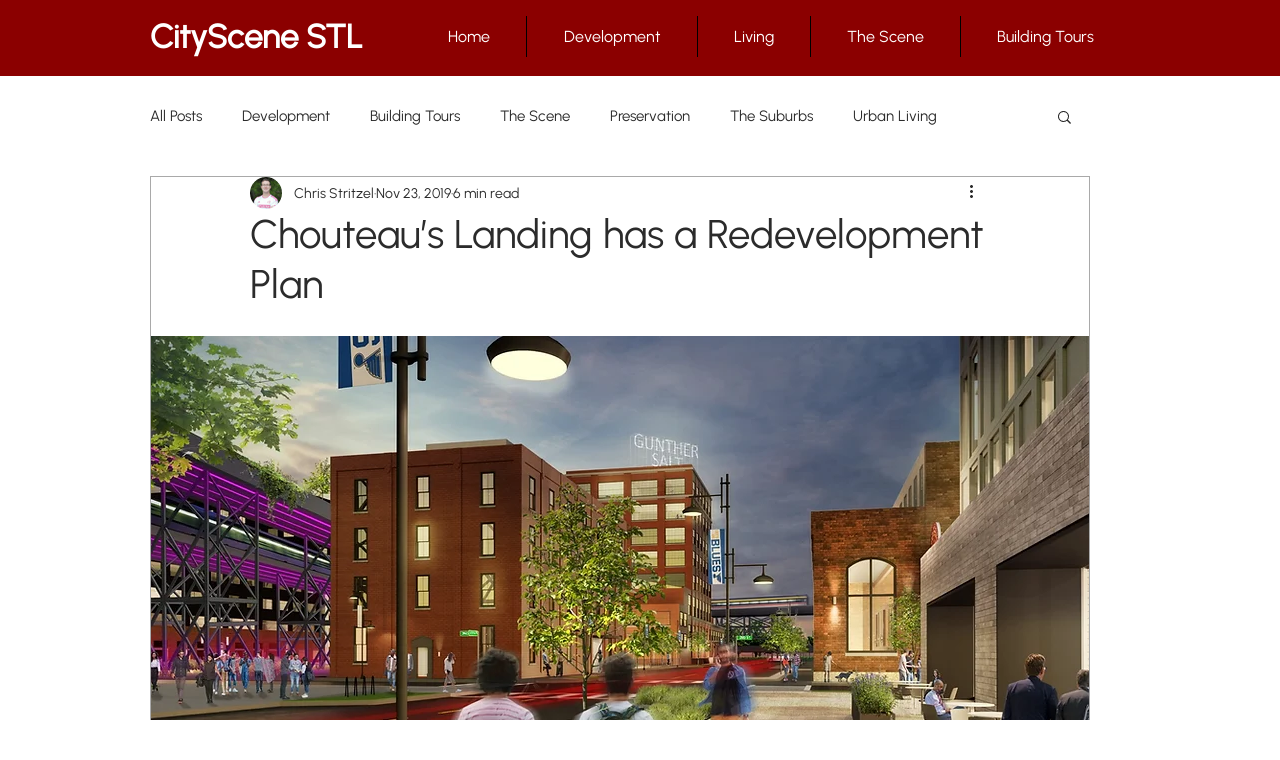

--- FILE ---
content_type: text/css; charset=utf-8
request_url: https://www.cityscene-stl.com/_serverless/pro-gallery-css-v4-server/layoutCss?ver=2&id=8jsdv-not-scoped&items=4693_4032_2268%7C4571_4032_2268&container=5068.84375_938_275.625_720&options=gallerySizeType:px%7CenableInfiniteScroll:true%7CtitlePlacement:SHOW_ON_HOVER%7CimageMargin:0%7CisVertical:false%7CgridStyle:0%7CgalleryLayout:1%7CnumberOfImagesPerRow:0%7CgallerySizePx:300%7CcubeRatio:1%7CcubeType:fill%7CgalleryThumbnailsAlignment:none%7CthumbnailSpacings:0
body_size: -156
content:
#pro-gallery-8jsdv-not-scoped [data-hook="item-container"][data-idx="0"].gallery-item-container{opacity: 1 !important;display: block !important;transition: opacity .2s ease !important;top: 0px !important;left: 0px !important;right: auto !important;height: 264px !important;width: 469px !important;} #pro-gallery-8jsdv-not-scoped [data-hook="item-container"][data-idx="0"] .gallery-item-common-info-outer{height: 100% !important;} #pro-gallery-8jsdv-not-scoped [data-hook="item-container"][data-idx="0"] .gallery-item-common-info{height: 100% !important;width: 100% !important;} #pro-gallery-8jsdv-not-scoped [data-hook="item-container"][data-idx="0"] .gallery-item-wrapper{width: 469px !important;height: 264px !important;margin: 0 !important;} #pro-gallery-8jsdv-not-scoped [data-hook="item-container"][data-idx="0"] .gallery-item-content{width: 469px !important;height: 264px !important;margin: 0px 0px !important;opacity: 1 !important;} #pro-gallery-8jsdv-not-scoped [data-hook="item-container"][data-idx="0"] .gallery-item-hover{width: 469px !important;height: 264px !important;opacity: 1 !important;} #pro-gallery-8jsdv-not-scoped [data-hook="item-container"][data-idx="0"] .item-hover-flex-container{width: 469px !important;height: 264px !important;margin: 0px 0px !important;opacity: 1 !important;} #pro-gallery-8jsdv-not-scoped [data-hook="item-container"][data-idx="0"] .gallery-item-wrapper img{width: 100% !important;height: 100% !important;opacity: 1 !important;} #pro-gallery-8jsdv-not-scoped [data-hook="item-container"][data-idx="1"].gallery-item-container{opacity: 1 !important;display: block !important;transition: opacity .2s ease !important;top: 0px !important;left: 469px !important;right: auto !important;height: 264px !important;width: 469px !important;} #pro-gallery-8jsdv-not-scoped [data-hook="item-container"][data-idx="1"] .gallery-item-common-info-outer{height: 100% !important;} #pro-gallery-8jsdv-not-scoped [data-hook="item-container"][data-idx="1"] .gallery-item-common-info{height: 100% !important;width: 100% !important;} #pro-gallery-8jsdv-not-scoped [data-hook="item-container"][data-idx="1"] .gallery-item-wrapper{width: 469px !important;height: 264px !important;margin: 0 !important;} #pro-gallery-8jsdv-not-scoped [data-hook="item-container"][data-idx="1"] .gallery-item-content{width: 469px !important;height: 264px !important;margin: 0px 0px !important;opacity: 1 !important;} #pro-gallery-8jsdv-not-scoped [data-hook="item-container"][data-idx="1"] .gallery-item-hover{width: 469px !important;height: 264px !important;opacity: 1 !important;} #pro-gallery-8jsdv-not-scoped [data-hook="item-container"][data-idx="1"] .item-hover-flex-container{width: 469px !important;height: 264px !important;margin: 0px 0px !important;opacity: 1 !important;} #pro-gallery-8jsdv-not-scoped [data-hook="item-container"][data-idx="1"] .gallery-item-wrapper img{width: 100% !important;height: 100% !important;opacity: 1 !important;} #pro-gallery-8jsdv-not-scoped .pro-gallery-prerender{height:263.81250000000006px !important;}#pro-gallery-8jsdv-not-scoped {height:263.81250000000006px !important; width:938px !important;}#pro-gallery-8jsdv-not-scoped .pro-gallery-margin-container {height:263.81250000000006px !important;}#pro-gallery-8jsdv-not-scoped .pro-gallery {height:263.81250000000006px !important; width:938px !important;}#pro-gallery-8jsdv-not-scoped .pro-gallery-parent-container {height:263.81250000000006px !important; width:938px !important;}

--- FILE ---
content_type: text/css; charset=utf-8
request_url: https://www.cityscene-stl.com/_serverless/pro-gallery-css-v4-server/layoutCss?ver=2&id=13qh3-not-scoped&items=4574_4032_2268%7C4709_4032_3024%7C4772_4032_3024%7C4782_4032_3024%7C4583_4032_3024%7C4527_4032_2268%7C4877_4032_2268%7C4633_4032_2268&container=6046.46875_938_1135.625_720&options=gallerySizeType:px%7CenableInfiniteScroll:true%7CtitlePlacement:SHOW_ON_HOVER%7CimageMargin:0%7CisVertical:false%7CgridStyle:0%7CgalleryLayout:1%7CnumberOfImagesPerRow:0%7CgallerySizePx:300%7CcubeRatio:1%7CcubeType:fill%7CgalleryThumbnailsAlignment:none%7CthumbnailSpacings:0
body_size: -93
content:
#pro-gallery-13qh3-not-scoped [data-hook="item-container"][data-idx="0"].gallery-item-container{opacity: 1 !important;display: block !important;transition: opacity .2s ease !important;top: 0px !important;left: 0px !important;right: auto !important;height: 302px !important;width: 536px !important;} #pro-gallery-13qh3-not-scoped [data-hook="item-container"][data-idx="0"] .gallery-item-common-info-outer{height: 100% !important;} #pro-gallery-13qh3-not-scoped [data-hook="item-container"][data-idx="0"] .gallery-item-common-info{height: 100% !important;width: 100% !important;} #pro-gallery-13qh3-not-scoped [data-hook="item-container"][data-idx="0"] .gallery-item-wrapper{width: 536px !important;height: 302px !important;margin: 0 !important;} #pro-gallery-13qh3-not-scoped [data-hook="item-container"][data-idx="0"] .gallery-item-content{width: 536px !important;height: 302px !important;margin: 0px 0px !important;opacity: 1 !important;} #pro-gallery-13qh3-not-scoped [data-hook="item-container"][data-idx="0"] .gallery-item-hover{width: 536px !important;height: 302px !important;opacity: 1 !important;} #pro-gallery-13qh3-not-scoped [data-hook="item-container"][data-idx="0"] .item-hover-flex-container{width: 536px !important;height: 302px !important;margin: 0px 0px !important;opacity: 1 !important;} #pro-gallery-13qh3-not-scoped [data-hook="item-container"][data-idx="0"] .gallery-item-wrapper img{width: 100% !important;height: 100% !important;opacity: 1 !important;} #pro-gallery-13qh3-not-scoped [data-hook="item-container"][data-idx="1"].gallery-item-container{opacity: 1 !important;display: block !important;transition: opacity .2s ease !important;top: 0px !important;left: 536px !important;right: auto !important;height: 302px !important;width: 402px !important;} #pro-gallery-13qh3-not-scoped [data-hook="item-container"][data-idx="1"] .gallery-item-common-info-outer{height: 100% !important;} #pro-gallery-13qh3-not-scoped [data-hook="item-container"][data-idx="1"] .gallery-item-common-info{height: 100% !important;width: 100% !important;} #pro-gallery-13qh3-not-scoped [data-hook="item-container"][data-idx="1"] .gallery-item-wrapper{width: 402px !important;height: 302px !important;margin: 0 !important;} #pro-gallery-13qh3-not-scoped [data-hook="item-container"][data-idx="1"] .gallery-item-content{width: 402px !important;height: 302px !important;margin: 0px 0px !important;opacity: 1 !important;} #pro-gallery-13qh3-not-scoped [data-hook="item-container"][data-idx="1"] .gallery-item-hover{width: 402px !important;height: 302px !important;opacity: 1 !important;} #pro-gallery-13qh3-not-scoped [data-hook="item-container"][data-idx="1"] .item-hover-flex-container{width: 402px !important;height: 302px !important;margin: 0px 0px !important;opacity: 1 !important;} #pro-gallery-13qh3-not-scoped [data-hook="item-container"][data-idx="1"] .gallery-item-wrapper img{width: 100% !important;height: 100% !important;opacity: 1 !important;} #pro-gallery-13qh3-not-scoped [data-hook="item-container"][data-idx="2"].gallery-item-container{opacity: 1 !important;display: block !important;transition: opacity .2s ease !important;top: 302px !important;left: 0px !important;right: auto !important;height: 352px !important;width: 469px !important;} #pro-gallery-13qh3-not-scoped [data-hook="item-container"][data-idx="2"] .gallery-item-common-info-outer{height: 100% !important;} #pro-gallery-13qh3-not-scoped [data-hook="item-container"][data-idx="2"] .gallery-item-common-info{height: 100% !important;width: 100% !important;} #pro-gallery-13qh3-not-scoped [data-hook="item-container"][data-idx="2"] .gallery-item-wrapper{width: 469px !important;height: 352px !important;margin: 0 !important;} #pro-gallery-13qh3-not-scoped [data-hook="item-container"][data-idx="2"] .gallery-item-content{width: 469px !important;height: 352px !important;margin: 0px 0px !important;opacity: 1 !important;} #pro-gallery-13qh3-not-scoped [data-hook="item-container"][data-idx="2"] .gallery-item-hover{width: 469px !important;height: 352px !important;opacity: 1 !important;} #pro-gallery-13qh3-not-scoped [data-hook="item-container"][data-idx="2"] .item-hover-flex-container{width: 469px !important;height: 352px !important;margin: 0px 0px !important;opacity: 1 !important;} #pro-gallery-13qh3-not-scoped [data-hook="item-container"][data-idx="2"] .gallery-item-wrapper img{width: 100% !important;height: 100% !important;opacity: 1 !important;} #pro-gallery-13qh3-not-scoped [data-hook="item-container"][data-idx="3"]{display: none !important;} #pro-gallery-13qh3-not-scoped [data-hook="item-container"][data-idx="4"]{display: none !important;} #pro-gallery-13qh3-not-scoped [data-hook="item-container"][data-idx="5"]{display: none !important;} #pro-gallery-13qh3-not-scoped [data-hook="item-container"][data-idx="6"]{display: none !important;} #pro-gallery-13qh3-not-scoped [data-hook="item-container"][data-idx="7"]{display: none !important;} #pro-gallery-13qh3-not-scoped .pro-gallery-prerender{height:1218.5625px !important;}#pro-gallery-13qh3-not-scoped {height:1218.5625px !important; width:938px !important;}#pro-gallery-13qh3-not-scoped .pro-gallery-margin-container {height:1218.5625px !important;}#pro-gallery-13qh3-not-scoped .pro-gallery {height:1218.5625px !important; width:938px !important;}#pro-gallery-13qh3-not-scoped .pro-gallery-parent-container {height:1218.5625px !important; width:938px !important;}